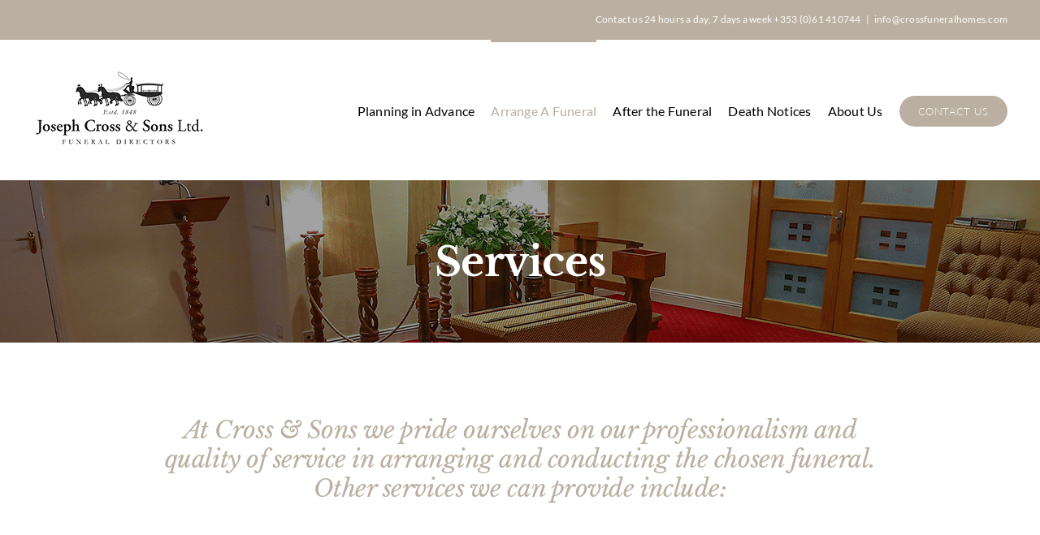

--- FILE ---
content_type: application/x-javascript; charset=utf-8
request_url: https://consent.cookiebot.com/774f7d10-d6cd-4bbf-9b6f-56a3f2cddff1/cc.js?renew=false&referer=www.crossfuneralhomes.com&dnt=false&init=false
body_size: 222
content:
if(console){var cookiedomainwarning='Error: The domain WWW.CROSSFUNERALHOMES.COM is not authorized to show the cookie banner for domain group ID 774f7d10-d6cd-4bbf-9b6f-56a3f2cddff1. Please add it to the domain group in the Cookiebot Manager to authorize the domain.';if(typeof console.warn === 'function'){console.warn(cookiedomainwarning)}else{console.log(cookiedomainwarning)}};